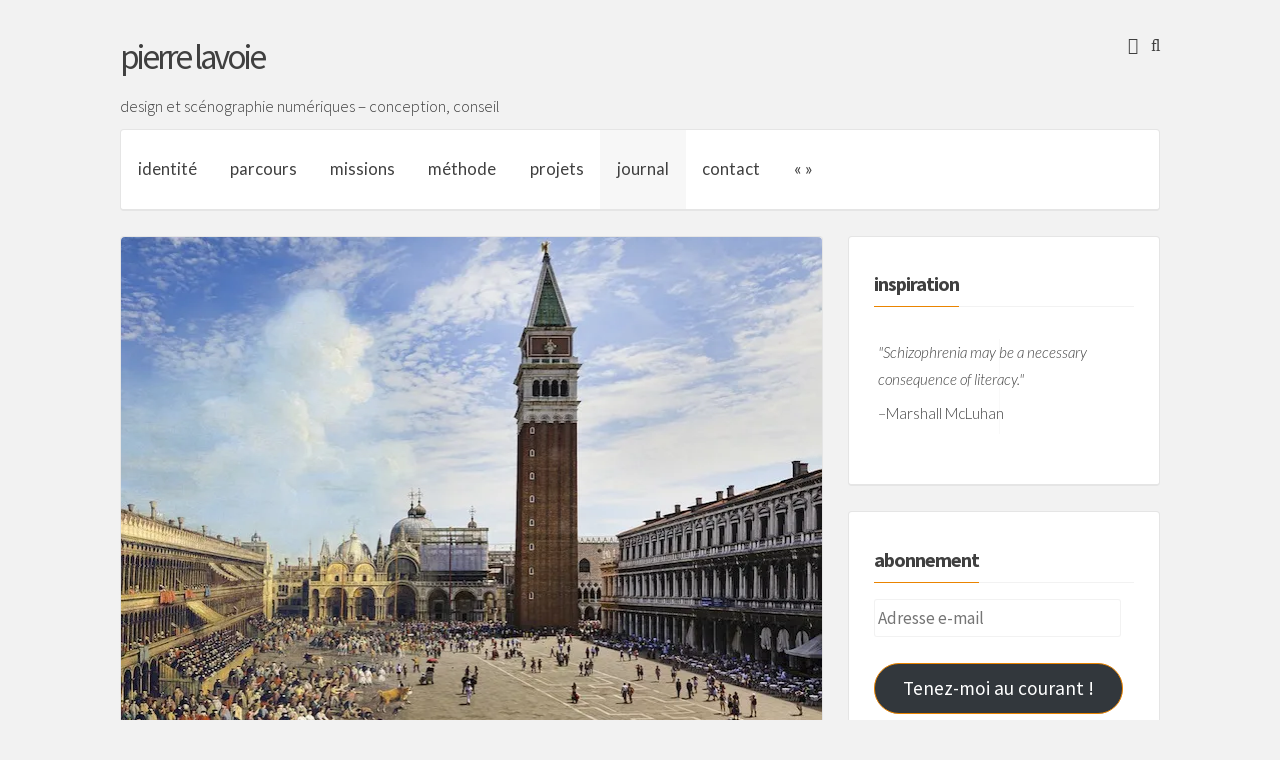

--- FILE ---
content_type: text/html; charset=UTF-8
request_url: https://www.pierrelavoie.fr/2017/06/venise-flashback-l-archeologie-automatique/
body_size: 16225
content:
<!DOCTYPE html>
<html lang="fr-FR">
<head>
<meta charset="UTF-8">
<meta name="viewport" content="width=device-width, initial-scale=1, maximum-scale=1">
<title>Venise flashback : l&rsquo;archéologie automatique | pierre lavoie</title>
<link rel="profile" href="http://gmpg.org/xfn/11">
<link rel="pingback" href="https://www.pierrelavoie.fr/xmlrpc.php">
<!--[if lt IE 9]>
<script src="https://pierrelavoie.fr/wp-contenu/themes/semplicemente/js/html5.js" type="text/javascript"></script>
<![endif]-->

<meta name='robots' content='max-image-preview:large' />
<link rel='dns-prefetch' href='//pierrelavoie.fr' />
<link rel='dns-prefetch' href='//secure.gravatar.com' />
<link rel='dns-prefetch' href='//stats.wp.com' />
<link rel='dns-prefetch' href='//fonts.googleapis.com' />
<link rel='dns-prefetch' href='//jetpack.wordpress.com' />
<link rel='dns-prefetch' href='//s0.wp.com' />
<link rel='dns-prefetch' href='//public-api.wordpress.com' />
<link rel='dns-prefetch' href='//0.gravatar.com' />
<link rel='dns-prefetch' href='//1.gravatar.com' />
<link rel='dns-prefetch' href='//2.gravatar.com' />
<link rel='preconnect' href='//i0.wp.com' />
<link rel="alternate" type="application/rss+xml" title="pierre lavoie &raquo; Flux" href="https://www.pierrelavoie.fr/feed/" />
<link rel="alternate" type="application/rss+xml" title="pierre lavoie &raquo; Flux des commentaires" href="https://www.pierrelavoie.fr/comments/feed/" />
<link rel="alternate" type="application/rss+xml" title="pierre lavoie &raquo; Venise flashback&nbsp;: l&rsquo;archéologie automatique Flux des commentaires" href="https://www.pierrelavoie.fr/2017/06/venise-flashback-l-archeologie-automatique/feed/" />
		<!-- This site uses the Google Analytics by ExactMetrics plugin v8.7.4 - Using Analytics tracking - https://www.exactmetrics.com/ -->
		<!-- Note: ExactMetrics is not currently configured on this site. The site owner needs to authenticate with Google Analytics in the ExactMetrics settings panel. -->
					<!-- No tracking code set -->
				<!-- / Google Analytics by ExactMetrics -->
		<script type="text/javascript">
/* <![CDATA[ */
window._wpemojiSettings = {"baseUrl":"https:\/\/s.w.org\/images\/core\/emoji\/15.0.3\/72x72\/","ext":".png","svgUrl":"https:\/\/s.w.org\/images\/core\/emoji\/15.0.3\/svg\/","svgExt":".svg","source":{"concatemoji":"https:\/\/www.pierrelavoie.fr\/wp-includes\/js\/wp-emoji-release.min.js?ver=6.6.4"}};
/*! This file is auto-generated */
!function(i,n){var o,s,e;function c(e){try{var t={supportTests:e,timestamp:(new Date).valueOf()};sessionStorage.setItem(o,JSON.stringify(t))}catch(e){}}function p(e,t,n){e.clearRect(0,0,e.canvas.width,e.canvas.height),e.fillText(t,0,0);var t=new Uint32Array(e.getImageData(0,0,e.canvas.width,e.canvas.height).data),r=(e.clearRect(0,0,e.canvas.width,e.canvas.height),e.fillText(n,0,0),new Uint32Array(e.getImageData(0,0,e.canvas.width,e.canvas.height).data));return t.every(function(e,t){return e===r[t]})}function u(e,t,n){switch(t){case"flag":return n(e,"\ud83c\udff3\ufe0f\u200d\u26a7\ufe0f","\ud83c\udff3\ufe0f\u200b\u26a7\ufe0f")?!1:!n(e,"\ud83c\uddfa\ud83c\uddf3","\ud83c\uddfa\u200b\ud83c\uddf3")&&!n(e,"\ud83c\udff4\udb40\udc67\udb40\udc62\udb40\udc65\udb40\udc6e\udb40\udc67\udb40\udc7f","\ud83c\udff4\u200b\udb40\udc67\u200b\udb40\udc62\u200b\udb40\udc65\u200b\udb40\udc6e\u200b\udb40\udc67\u200b\udb40\udc7f");case"emoji":return!n(e,"\ud83d\udc26\u200d\u2b1b","\ud83d\udc26\u200b\u2b1b")}return!1}function f(e,t,n){var r="undefined"!=typeof WorkerGlobalScope&&self instanceof WorkerGlobalScope?new OffscreenCanvas(300,150):i.createElement("canvas"),a=r.getContext("2d",{willReadFrequently:!0}),o=(a.textBaseline="top",a.font="600 32px Arial",{});return e.forEach(function(e){o[e]=t(a,e,n)}),o}function t(e){var t=i.createElement("script");t.src=e,t.defer=!0,i.head.appendChild(t)}"undefined"!=typeof Promise&&(o="wpEmojiSettingsSupports",s=["flag","emoji"],n.supports={everything:!0,everythingExceptFlag:!0},e=new Promise(function(e){i.addEventListener("DOMContentLoaded",e,{once:!0})}),new Promise(function(t){var n=function(){try{var e=JSON.parse(sessionStorage.getItem(o));if("object"==typeof e&&"number"==typeof e.timestamp&&(new Date).valueOf()<e.timestamp+604800&&"object"==typeof e.supportTests)return e.supportTests}catch(e){}return null}();if(!n){if("undefined"!=typeof Worker&&"undefined"!=typeof OffscreenCanvas&&"undefined"!=typeof URL&&URL.createObjectURL&&"undefined"!=typeof Blob)try{var e="postMessage("+f.toString()+"("+[JSON.stringify(s),u.toString(),p.toString()].join(",")+"));",r=new Blob([e],{type:"text/javascript"}),a=new Worker(URL.createObjectURL(r),{name:"wpTestEmojiSupports"});return void(a.onmessage=function(e){c(n=e.data),a.terminate(),t(n)})}catch(e){}c(n=f(s,u,p))}t(n)}).then(function(e){for(var t in e)n.supports[t]=e[t],n.supports.everything=n.supports.everything&&n.supports[t],"flag"!==t&&(n.supports.everythingExceptFlag=n.supports.everythingExceptFlag&&n.supports[t]);n.supports.everythingExceptFlag=n.supports.everythingExceptFlag&&!n.supports.flag,n.DOMReady=!1,n.readyCallback=function(){n.DOMReady=!0}}).then(function(){return e}).then(function(){var e;n.supports.everything||(n.readyCallback(),(e=n.source||{}).concatemoji?t(e.concatemoji):e.wpemoji&&e.twemoji&&(t(e.twemoji),t(e.wpemoji)))}))}((window,document),window._wpemojiSettings);
/* ]]> */
</script>
<link rel='stylesheet' id='imgmap_style-css' href='https://pierrelavoie.fr/wp-contenu/plugins/imagemapper/imgmap_style.css?ver=6.6.4' type='text/css' media='all' />
<style id='wp-emoji-styles-inline-css' type='text/css'>

	img.wp-smiley, img.emoji {
		display: inline !important;
		border: none !important;
		box-shadow: none !important;
		height: 1em !important;
		width: 1em !important;
		margin: 0 0.07em !important;
		vertical-align: -0.1em !important;
		background: none !important;
		padding: 0 !important;
	}
</style>
<link rel='stylesheet' id='wp-block-library-css' href='https://www.pierrelavoie.fr/wp-includes/css/dist/block-library/style.min.css?ver=6.6.4' type='text/css' media='all' />
<link rel='stylesheet' id='mediaelement-css' href='https://www.pierrelavoie.fr/wp-includes/js/mediaelement/mediaelementplayer-legacy.min.css?ver=4.2.17' type='text/css' media='all' />
<link rel='stylesheet' id='wp-mediaelement-css' href='https://www.pierrelavoie.fr/wp-includes/js/mediaelement/wp-mediaelement.min.css?ver=6.6.4' type='text/css' media='all' />
<style id='jetpack-sharing-buttons-style-inline-css' type='text/css'>
.jetpack-sharing-buttons__services-list{display:flex;flex-direction:row;flex-wrap:wrap;gap:0;list-style-type:none;margin:5px;padding:0}.jetpack-sharing-buttons__services-list.has-small-icon-size{font-size:12px}.jetpack-sharing-buttons__services-list.has-normal-icon-size{font-size:16px}.jetpack-sharing-buttons__services-list.has-large-icon-size{font-size:24px}.jetpack-sharing-buttons__services-list.has-huge-icon-size{font-size:36px}@media print{.jetpack-sharing-buttons__services-list{display:none!important}}.editor-styles-wrapper .wp-block-jetpack-sharing-buttons{gap:0;padding-inline-start:0}ul.jetpack-sharing-buttons__services-list.has-background{padding:1.25em 2.375em}
</style>
<style id='classic-theme-styles-inline-css' type='text/css'>
/*! This file is auto-generated */
.wp-block-button__link{color:#fff;background-color:#32373c;border-radius:9999px;box-shadow:none;text-decoration:none;padding:calc(.667em + 2px) calc(1.333em + 2px);font-size:1.125em}.wp-block-file__button{background:#32373c;color:#fff;text-decoration:none}
</style>
<style id='global-styles-inline-css' type='text/css'>
:root{--wp--preset--aspect-ratio--square: 1;--wp--preset--aspect-ratio--4-3: 4/3;--wp--preset--aspect-ratio--3-4: 3/4;--wp--preset--aspect-ratio--3-2: 3/2;--wp--preset--aspect-ratio--2-3: 2/3;--wp--preset--aspect-ratio--16-9: 16/9;--wp--preset--aspect-ratio--9-16: 9/16;--wp--preset--color--black: #000000;--wp--preset--color--cyan-bluish-gray: #abb8c3;--wp--preset--color--white: #ffffff;--wp--preset--color--pale-pink: #f78da7;--wp--preset--color--vivid-red: #cf2e2e;--wp--preset--color--luminous-vivid-orange: #ff6900;--wp--preset--color--luminous-vivid-amber: #fcb900;--wp--preset--color--light-green-cyan: #7bdcb5;--wp--preset--color--vivid-green-cyan: #00d084;--wp--preset--color--pale-cyan-blue: #8ed1fc;--wp--preset--color--vivid-cyan-blue: #0693e3;--wp--preset--color--vivid-purple: #9b51e0;--wp--preset--gradient--vivid-cyan-blue-to-vivid-purple: linear-gradient(135deg,rgba(6,147,227,1) 0%,rgb(155,81,224) 100%);--wp--preset--gradient--light-green-cyan-to-vivid-green-cyan: linear-gradient(135deg,rgb(122,220,180) 0%,rgb(0,208,130) 100%);--wp--preset--gradient--luminous-vivid-amber-to-luminous-vivid-orange: linear-gradient(135deg,rgba(252,185,0,1) 0%,rgba(255,105,0,1) 100%);--wp--preset--gradient--luminous-vivid-orange-to-vivid-red: linear-gradient(135deg,rgba(255,105,0,1) 0%,rgb(207,46,46) 100%);--wp--preset--gradient--very-light-gray-to-cyan-bluish-gray: linear-gradient(135deg,rgb(238,238,238) 0%,rgb(169,184,195) 100%);--wp--preset--gradient--cool-to-warm-spectrum: linear-gradient(135deg,rgb(74,234,220) 0%,rgb(151,120,209) 20%,rgb(207,42,186) 40%,rgb(238,44,130) 60%,rgb(251,105,98) 80%,rgb(254,248,76) 100%);--wp--preset--gradient--blush-light-purple: linear-gradient(135deg,rgb(255,206,236) 0%,rgb(152,150,240) 100%);--wp--preset--gradient--blush-bordeaux: linear-gradient(135deg,rgb(254,205,165) 0%,rgb(254,45,45) 50%,rgb(107,0,62) 100%);--wp--preset--gradient--luminous-dusk: linear-gradient(135deg,rgb(255,203,112) 0%,rgb(199,81,192) 50%,rgb(65,88,208) 100%);--wp--preset--gradient--pale-ocean: linear-gradient(135deg,rgb(255,245,203) 0%,rgb(182,227,212) 50%,rgb(51,167,181) 100%);--wp--preset--gradient--electric-grass: linear-gradient(135deg,rgb(202,248,128) 0%,rgb(113,206,126) 100%);--wp--preset--gradient--midnight: linear-gradient(135deg,rgb(2,3,129) 0%,rgb(40,116,252) 100%);--wp--preset--font-size--small: 13px;--wp--preset--font-size--medium: 20px;--wp--preset--font-size--large: 36px;--wp--preset--font-size--x-large: 42px;--wp--preset--spacing--20: 0.44rem;--wp--preset--spacing--30: 0.67rem;--wp--preset--spacing--40: 1rem;--wp--preset--spacing--50: 1.5rem;--wp--preset--spacing--60: 2.25rem;--wp--preset--spacing--70: 3.38rem;--wp--preset--spacing--80: 5.06rem;--wp--preset--shadow--natural: 6px 6px 9px rgba(0, 0, 0, 0.2);--wp--preset--shadow--deep: 12px 12px 50px rgba(0, 0, 0, 0.4);--wp--preset--shadow--sharp: 6px 6px 0px rgba(0, 0, 0, 0.2);--wp--preset--shadow--outlined: 6px 6px 0px -3px rgba(255, 255, 255, 1), 6px 6px rgba(0, 0, 0, 1);--wp--preset--shadow--crisp: 6px 6px 0px rgba(0, 0, 0, 1);}:where(.is-layout-flex){gap: 0.5em;}:where(.is-layout-grid){gap: 0.5em;}body .is-layout-flex{display: flex;}.is-layout-flex{flex-wrap: wrap;align-items: center;}.is-layout-flex > :is(*, div){margin: 0;}body .is-layout-grid{display: grid;}.is-layout-grid > :is(*, div){margin: 0;}:where(.wp-block-columns.is-layout-flex){gap: 2em;}:where(.wp-block-columns.is-layout-grid){gap: 2em;}:where(.wp-block-post-template.is-layout-flex){gap: 1.25em;}:where(.wp-block-post-template.is-layout-grid){gap: 1.25em;}.has-black-color{color: var(--wp--preset--color--black) !important;}.has-cyan-bluish-gray-color{color: var(--wp--preset--color--cyan-bluish-gray) !important;}.has-white-color{color: var(--wp--preset--color--white) !important;}.has-pale-pink-color{color: var(--wp--preset--color--pale-pink) !important;}.has-vivid-red-color{color: var(--wp--preset--color--vivid-red) !important;}.has-luminous-vivid-orange-color{color: var(--wp--preset--color--luminous-vivid-orange) !important;}.has-luminous-vivid-amber-color{color: var(--wp--preset--color--luminous-vivid-amber) !important;}.has-light-green-cyan-color{color: var(--wp--preset--color--light-green-cyan) !important;}.has-vivid-green-cyan-color{color: var(--wp--preset--color--vivid-green-cyan) !important;}.has-pale-cyan-blue-color{color: var(--wp--preset--color--pale-cyan-blue) !important;}.has-vivid-cyan-blue-color{color: var(--wp--preset--color--vivid-cyan-blue) !important;}.has-vivid-purple-color{color: var(--wp--preset--color--vivid-purple) !important;}.has-black-background-color{background-color: var(--wp--preset--color--black) !important;}.has-cyan-bluish-gray-background-color{background-color: var(--wp--preset--color--cyan-bluish-gray) !important;}.has-white-background-color{background-color: var(--wp--preset--color--white) !important;}.has-pale-pink-background-color{background-color: var(--wp--preset--color--pale-pink) !important;}.has-vivid-red-background-color{background-color: var(--wp--preset--color--vivid-red) !important;}.has-luminous-vivid-orange-background-color{background-color: var(--wp--preset--color--luminous-vivid-orange) !important;}.has-luminous-vivid-amber-background-color{background-color: var(--wp--preset--color--luminous-vivid-amber) !important;}.has-light-green-cyan-background-color{background-color: var(--wp--preset--color--light-green-cyan) !important;}.has-vivid-green-cyan-background-color{background-color: var(--wp--preset--color--vivid-green-cyan) !important;}.has-pale-cyan-blue-background-color{background-color: var(--wp--preset--color--pale-cyan-blue) !important;}.has-vivid-cyan-blue-background-color{background-color: var(--wp--preset--color--vivid-cyan-blue) !important;}.has-vivid-purple-background-color{background-color: var(--wp--preset--color--vivid-purple) !important;}.has-black-border-color{border-color: var(--wp--preset--color--black) !important;}.has-cyan-bluish-gray-border-color{border-color: var(--wp--preset--color--cyan-bluish-gray) !important;}.has-white-border-color{border-color: var(--wp--preset--color--white) !important;}.has-pale-pink-border-color{border-color: var(--wp--preset--color--pale-pink) !important;}.has-vivid-red-border-color{border-color: var(--wp--preset--color--vivid-red) !important;}.has-luminous-vivid-orange-border-color{border-color: var(--wp--preset--color--luminous-vivid-orange) !important;}.has-luminous-vivid-amber-border-color{border-color: var(--wp--preset--color--luminous-vivid-amber) !important;}.has-light-green-cyan-border-color{border-color: var(--wp--preset--color--light-green-cyan) !important;}.has-vivid-green-cyan-border-color{border-color: var(--wp--preset--color--vivid-green-cyan) !important;}.has-pale-cyan-blue-border-color{border-color: var(--wp--preset--color--pale-cyan-blue) !important;}.has-vivid-cyan-blue-border-color{border-color: var(--wp--preset--color--vivid-cyan-blue) !important;}.has-vivid-purple-border-color{border-color: var(--wp--preset--color--vivid-purple) !important;}.has-vivid-cyan-blue-to-vivid-purple-gradient-background{background: var(--wp--preset--gradient--vivid-cyan-blue-to-vivid-purple) !important;}.has-light-green-cyan-to-vivid-green-cyan-gradient-background{background: var(--wp--preset--gradient--light-green-cyan-to-vivid-green-cyan) !important;}.has-luminous-vivid-amber-to-luminous-vivid-orange-gradient-background{background: var(--wp--preset--gradient--luminous-vivid-amber-to-luminous-vivid-orange) !important;}.has-luminous-vivid-orange-to-vivid-red-gradient-background{background: var(--wp--preset--gradient--luminous-vivid-orange-to-vivid-red) !important;}.has-very-light-gray-to-cyan-bluish-gray-gradient-background{background: var(--wp--preset--gradient--very-light-gray-to-cyan-bluish-gray) !important;}.has-cool-to-warm-spectrum-gradient-background{background: var(--wp--preset--gradient--cool-to-warm-spectrum) !important;}.has-blush-light-purple-gradient-background{background: var(--wp--preset--gradient--blush-light-purple) !important;}.has-blush-bordeaux-gradient-background{background: var(--wp--preset--gradient--blush-bordeaux) !important;}.has-luminous-dusk-gradient-background{background: var(--wp--preset--gradient--luminous-dusk) !important;}.has-pale-ocean-gradient-background{background: var(--wp--preset--gradient--pale-ocean) !important;}.has-electric-grass-gradient-background{background: var(--wp--preset--gradient--electric-grass) !important;}.has-midnight-gradient-background{background: var(--wp--preset--gradient--midnight) !important;}.has-small-font-size{font-size: var(--wp--preset--font-size--small) !important;}.has-medium-font-size{font-size: var(--wp--preset--font-size--medium) !important;}.has-large-font-size{font-size: var(--wp--preset--font-size--large) !important;}.has-x-large-font-size{font-size: var(--wp--preset--font-size--x-large) !important;}
:where(.wp-block-post-template.is-layout-flex){gap: 1.25em;}:where(.wp-block-post-template.is-layout-grid){gap: 1.25em;}
:where(.wp-block-columns.is-layout-flex){gap: 2em;}:where(.wp-block-columns.is-layout-grid){gap: 2em;}
:root :where(.wp-block-pullquote){font-size: 1.5em;line-height: 1.6;}
</style>
<link rel='stylesheet' id='qtsndtps_stylesheet-css' href='https://pierrelavoie.fr/wp-contenu/plugins/quotes-and-tips/css/style.css?ver=6.6.4' type='text/css' media='all' />
<link rel='stylesheet' id='semplicemente-style-css' href='https://pierrelavoie.fr/wp-contenu/themes/semplicemente-child/style.css?ver=6.6.4' type='text/css' media='all' />
<link rel='stylesheet' id='semplicemente-googlefonts-css' href='//fonts.googleapis.com/css?family=Source+Sans+Pro%3A300%2C400%2C700&#038;ver=6.6.4' type='text/css' media='all' />
<link rel='stylesheet' id='semplicemente-fontAwesome-css' href='https://pierrelavoie.fr/wp-contenu/themes/semplicemente/css/font-awesome.min.css?ver=6.6.4' type='text/css' media='all' />
<link rel='stylesheet' id='semplicemente-lato-css' href='//fonts.googleapis.com/css?family=Lato%3A100%2C300%2C400%2C700%2C100italic%2C300italic%2C400italic%2C700italic%26subset%3Dlatin%2Clatin-ext&#038;subset=latin%2Clatin-ext' type='text/css' media='all' />
<link rel='stylesheet' id='jetpack-subscriptions-css' href='https://pierrelavoie.fr/wp-contenu/plugins/jetpack/modules/subscriptions/subscriptions.css?ver=14.5' type='text/css' media='all' />
<link rel='stylesheet' id='sharedaddy-css' href='https://pierrelavoie.fr/wp-contenu/plugins/jetpack/modules/sharedaddy/sharing.css?ver=14.5' type='text/css' media='all' />
<link rel='stylesheet' id='social-logos-css' href='https://pierrelavoie.fr/wp-contenu/plugins/jetpack/_inc/social-logos/social-logos.min.css?ver=14.5' type='text/css' media='all' />
<script type="text/javascript" src="https://www.pierrelavoie.fr/wp-includes/js/jquery/jquery.min.js?ver=3.7.1" id="jquery-core-js"></script>
<script type="text/javascript" src="https://www.pierrelavoie.fr/wp-includes/js/jquery/jquery-migrate.min.js?ver=3.4.1" id="jquery-migrate-js"></script>
<script type="text/javascript" id="utils-js-extra">
/* <![CDATA[ */
var userSettings = {"url":"\/","uid":"0","time":"1769277185","secure":"1"};
/* ]]> */
</script>
<script type="text/javascript" src="https://www.pierrelavoie.fr/wp-includes/js/utils.min.js?ver=6.6.4" id="utils-js"></script>
<script type="text/javascript" src="https://pierrelavoie.fr/wp-contenu/plugins/imagemapper/script/jquery.imagemapster.min.js?ver=6.6.4" id="imgmap_imagemapster-js"></script>
<script type="text/javascript" id="imgmap_script-js-extra">
/* <![CDATA[ */
var imgmap = {"ajaxurl":"https:\/\/www.pierrelavoie.fr\/wp-admin\/admin-ajax.php","pulseOption":"","admin_logged":"","alt_dialog":""};
/* ]]> */
</script>
<script type="text/javascript" src="https://pierrelavoie.fr/wp-contenu/plugins/imagemapper/imagemapper_script.js?ver=6.6.4" id="imgmap_script-js"></script>
<link rel="https://api.w.org/" href="https://www.pierrelavoie.fr/wp-json/" /><link rel="alternate" title="JSON" type="application/json" href="https://www.pierrelavoie.fr/wp-json/wp/v2/posts/2453" /><link rel="EditURI" type="application/rsd+xml" title="RSD" href="https://www.pierrelavoie.fr/xmlrpc.php?rsd" />
<meta name="generator" content="WordPress 6.6.4" />
<link rel="canonical" href="https://www.pierrelavoie.fr/2017/06/venise-flashback-l-archeologie-automatique/" />
<link rel='shortlink' href='https://www.pierrelavoie.fr/?p=2453' />
<link rel="alternate" title="oEmbed (JSON)" type="application/json+oembed" href="https://www.pierrelavoie.fr/wp-json/oembed/1.0/embed?url=https%3A%2F%2Fwww.pierrelavoie.fr%2F2017%2F06%2Fvenise-flashback-l-archeologie-automatique%2F" />
<link rel="alternate" title="oEmbed (XML)" type="text/xml+oembed" href="https://www.pierrelavoie.fr/wp-json/oembed/1.0/embed?url=https%3A%2F%2Fwww.pierrelavoie.fr%2F2017%2F06%2Fvenise-flashback-l-archeologie-automatique%2F&#038;format=xml" />
		<script type="text/javascript">
			var _statcounter = _statcounter || [];
			_statcounter.push({"tags": {"author": "pl"}});
		</script>
				<style type="text/css">
			/* Style for tips|quote block */
			#quotes_box_and_tips {
				background-color: #ffffff !important;
				color: #7a7a7a !important;
								background-position: left top;
								background-repeat: repeat-x;
							}
			#quotes_box_and_tips h3 {
				color: #7a7a7a !important;
			}
			#quotes_box_and_tips .signature {
				color: #7a7a7a !important;
			}
			#quotes_box_and_tips .signature span {
				color: #7a7a7a !important;
			}
		</style>
			<style>img#wpstats{display:none}</style>
		<!-- Analytics by WP Statistics - https://wp-statistics.com -->

<style type="text/css">
		body,
	button,
	input,
	select,
	textarea {
		color: #494949;
	}
		
		h1, h2, h3, h4, h5, h6, a {
		color: #404040;
	}
		
		a:hover, a:focus, a:active, .entry-meta i, .top-search.active {
		color: #ea8400;
	}
	.widget-title h3 {
		border-bottom: 1px solid #ea8400;
	}
	.sticky {
		border: 3px solid #ea8400;
	}
	
	blockquote {
		border-left: 5px solid #ea8400;
		border-right: 2px solid #ea8400;
	}
	
	button,
	input[type="button"],
	input[type="reset"],
	input[type="submit"],
	.dataBottom a, 
	.readMoreLink {
		border: 1px solid #ea8400;
	}
	
	button:hover,
	input[type="button"]:hover,
	input[type="reset"]:hover,
	input[type="submit"]:hover,
	.readMoreLink:hover, 
	.dataBottom a:hover, 
	.sticky:before,
	button:focus,
	input[type="button"]:focus,
	input[type="reset"]:focus,
	input[type="submit"]:focus,
	button:active,
	input[type="button"]:active,
	input[type="reset"]:active,
	input[type="submit"]:active,
	.menu-toggle,
	.main-navigation.toggled .nav-menu,
	.main-navigation.toggled .nav-menu ul	{
		background: #ea8400;
	}
		
</style>
    
<!-- Jetpack Open Graph Tags -->
<meta property="og:type" content="article" />
<meta property="og:title" content="Venise flashback&nbsp;: l&rsquo;archéologie automatique" />
<meta property="og:url" content="https://www.pierrelavoie.fr/2017/06/venise-flashback-l-archeologie-automatique/" />
<meta property="og:description" content="Nous avons mis des hommes dans l&rsquo;espace. Nous envoyons maintenant des ordinateurs apprenants, des robots sémantiques, dans le passé. Le magazine Nature publie un article sur la Venice Time Ma…" />
<meta property="article:published_time" content="2017-06-28T07:37:16+00:00" />
<meta property="article:modified_time" content="2019-07-19T16:23:41+00:00" />
<meta property="og:site_name" content="pierre lavoie" />
<meta property="og:image" content="https://i0.wp.com/pierrelavoie.fr/wp-contenu/uploads/2017/06/venice-past-and-present.jpeg?fit=700%2C526&#038;ssl=1" />
<meta property="og:image:width" content="700" />
<meta property="og:image:height" content="526" />
<meta property="og:image:alt" content="" />
<meta property="og:locale" content="fr_FR" />
<meta name="twitter:text:title" content="Venise flashback&nbsp;: l&rsquo;archéologie automatique" />
<meta name="twitter:image" content="https://i0.wp.com/pierrelavoie.fr/wp-contenu/uploads/2017/06/venice-past-and-present.jpeg?fit=700%2C526&#038;ssl=1&#038;w=640" />
<meta name="twitter:card" content="summary_large_image" />

<!-- End Jetpack Open Graph Tags -->
<link rel="icon" href="https://i0.wp.com/pierrelavoie.fr/wp-contenu/uploads/2015/03/cropped-favicon-etc-pour-pierrelavoie.fr_-550e93bcv1_site_icon.png?fit=32%2C32&#038;ssl=1" sizes="32x32" />
<link rel="icon" href="https://i0.wp.com/pierrelavoie.fr/wp-contenu/uploads/2015/03/cropped-favicon-etc-pour-pierrelavoie.fr_-550e93bcv1_site_icon.png?fit=192%2C192&#038;ssl=1" sizes="192x192" />
<link rel="apple-touch-icon" href="https://i0.wp.com/pierrelavoie.fr/wp-contenu/uploads/2015/03/cropped-favicon-etc-pour-pierrelavoie.fr_-550e93bcv1_site_icon.png?fit=180%2C180&#038;ssl=1" />
<meta name="msapplication-TileImage" content="https://i0.wp.com/pierrelavoie.fr/wp-contenu/uploads/2015/03/cropped-favicon-etc-pour-pierrelavoie.fr_-550e93bcv1_site_icon.png?fit=270%2C270&#038;ssl=1" />
</head>

<body class="post-template-default single single-post postid-2453 single-format-standard">
<div id="page" class="hfeed site">

	<header id="masthead" class="site-header" role="banner">
		<div class="site-branding">
			<h1 class="site-title"><a href="https://www.pierrelavoie.fr/" rel="home">pierre lavoie</a></h1>
			<h2 class="site-description">design et scénographie numériques – conception, conseil</h2>
		</div>
		
		<div class="site-social">
			<div class="socialLine">
			
								
								
								
									<a href="http://fr.linkedin.com/in/pierrelavoie" title="Linkedin" target="_blank" rel="nofollow"><i class="fa spaceLeftDouble fa-linkedin"></i></a>
								
								
								
								
								
								
									<a href="#" class="top-search"><i class="fa spaceLeftDouble fa-search"></i></a>
								
			</div>
								<div class="topSearchForm">
						<form role="search" method="get" class="search-form" action="https://www.pierrelavoie.fr/">
				<label>
					<span class="screen-reader-text">Rechercher :</span>
					<input type="search" class="search-field" placeholder="Rechercher…" value="" name="s" />
				</label>
				<input type="submit" class="search-submit" value="Rechercher" />
			</form>				</div>
						</div>
		
		<nav id="site-navigation" class="main-navigation" role="navigation">
			<button class="menu-toggle">Menu<i class="fa fa-align-justify"></i></button>
			<div class="menu-superieur-container"><ul id="menu-superieur" class="menu"><li id="menu-item-1485" class="menu-item menu-item-type-post_type menu-item-object-page menu-item-home menu-item-1485"><a href="https://www.pierrelavoie.fr/">identité</a></li>
<li id="menu-item-173" class="menu-item menu-item-type-post_type menu-item-object-page menu-item-173"><a href="https://www.pierrelavoie.fr/parcours/">parcours</a></li>
<li id="menu-item-172" class="menu-item menu-item-type-post_type menu-item-object-page menu-item-172"><a href="https://www.pierrelavoie.fr/missions/">missions</a></li>
<li id="menu-item-371" class="menu-item menu-item-type-post_type menu-item-object-page menu-item-371"><a href="https://www.pierrelavoie.fr/methode/">méthode</a></li>
<li id="menu-item-171" class="menu-item menu-item-type-post_type menu-item-object-page menu-item-171"><a href="https://www.pierrelavoie.fr/projets/">projets</a></li>
<li id="menu-item-169" class="menu-item menu-item-type-post_type menu-item-object-page current_page_parent menu-item-169"><a href="https://www.pierrelavoie.fr/journal/">journal</a></li>
<li id="menu-item-170" class="menu-item menu-item-type-post_type menu-item-object-page menu-item-170"><a href="https://www.pierrelavoie.fr/contact-form/">contact</a></li>
<li id="menu-item-1490" class="menu-item menu-item-type-post_type menu-item-object-page menu-item-1490"><a href="https://www.pierrelavoie.fr/citations/">«&nbsp;»</a></li>
</ul></div>		</nav><!-- #site-navigation -->
	</header><!-- #masthead -->

	<div id="content" class="site-content">

	<div id="primary" class="content-area">
		<main id="main" class="site-main" role="main">

		
			
<article id="post-2453" class="post-2453 post type-post status-publish format-standard has-post-thumbnail hentry category-news tag-innovation tag-intelligence-artificielle tag-venise">
	<div class="entry-featuredImg"><img width="700" height="526" src="https://i0.wp.com/pierrelavoie.fr/wp-contenu/uploads/2017/06/venice-past-and-present.jpeg?fit=700%2C526&amp;ssl=1" class="attachment-normal-post size-normal-post wp-post-image" alt="" decoding="async" srcset="https://i0.wp.com/pierrelavoie.fr/wp-contenu/uploads/2017/06/venice-past-and-present.jpeg?w=700&amp;ssl=1 700w, https://i0.wp.com/pierrelavoie.fr/wp-contenu/uploads/2017/06/venice-past-and-present.jpeg?resize=300%2C225&amp;ssl=1 300w" sizes="(max-width: 700px) 100vw, 700px" /></div>	<header class="entry-header">
		<h1 class="entry-title">Venise flashback&nbsp;: l&rsquo;archéologie automatique</h1>
		<div class="entry-meta">
			<span class="posted-on"><i class="fa fa-clock-o spaceRight"></i> <a href="https://www.pierrelavoie.fr/2017/06/venise-flashback-l-archeologie-automatique/" rel="bookmark"><time class="entry-date published" datetime="2017-06-28T09:37:16+02:00">28 juin 2017</time><time class="updated" datetime="2019-07-19T18:23:41+02:00">19 juillet 2019</time></a></span><span class="byline"> <i class="fa fa-user spaceRight"></i> <span class="author vcard"><a class="url fn n" href="https://www.pierrelavoie.fr/author/pl/">pl</a></span></span>							<span class="comments-link"><i class="fa fa-comments-o spaceRight"></i><a href="https://www.pierrelavoie.fr/2017/06/venise-flashback-l-archeologie-automatique/#respond">Laissez un commentaire</a></span>
					</div><!-- .entry-meta -->
	</header><!-- .entry-header -->

	<div class="entry-content">
		<p>Nous avons mis des hommes dans l&rsquo;espace. Nous envoyons maintenant des ordinateurs apprenants, des robots sémantiques, dans le passé.</p>
<p>Le magazine <em>Nature</em> publie un article sur la <a href="https://www.nature.com/news/the-time-machine-reconstructing-ancient-venice-s-social-networks-1.22147" target="_blank" rel="noopener noreferrer">Venice Time Machine</a>, déploiement complexe de logiciels et de processus de dépouillement et de recherche, à l&rsquo;initiative de l&rsquo;Ecole Polytechnique Fédérale de Lausanne (EPFL). Les historiens ne se tiennent plus (ils sont de leur propre aveu <em>practically salivating</em>), les Vénitiens ont le sentiment de voir leurs cimetières s&rsquo;ouvrir, et les informaticiens jubilent.</p>
<p>Que se passe-t-il exactement&nbsp;? On est dans une sorte de logique extractive culturelle. Ce n&rsquo;est ni le pétrole, ni le bois, ni le minerai qui en fait l&rsquo;objet, mais plus de mille ans d&rsquo;archives vénitiennes : 300 pièces, 80 kilomètres d&rsquo;étagères bourrées de registres, de cartes et de chroniques – une éponge aux proportions galactiques ayant absorbé le quotidien vénitien jour après jour pendant 200 lustres. On ne vient pas de les découvrir, évidemment, car elles sont là, ces archives, depuis toujours, à la basilique Santa Maria Gloriosa dei Frari, en pleine ville. Non, on les connaît et on ne les a jamais perdues de vue. Seulement, ce système d&rsquo;information séculaire déborde sans conteste le petit périmètre de notre fenêtre cognitive : l&rsquo;envergure et la complexité de cette masse d&rsquo;information échappe à notre discernement et, jusqu&rsquo;ici, nous n&rsquo;en avons pas tiré grand chose.</p>
<p>Pour arriver à exhumer le passé et le faire revivre avec une clarté que nous n&rsquo;avions jamais pu espérer, il a fallu faire converger des stratégies différentes. Cela va de la création de machines pour scanner facilement les documents à l&rsquo;interprétation des textes numérisés, en passant par la reconnaissance de l&rsquo;écriture et aussi de l&rsquo;image, par l&rsquo;assistance à la désambiguisation des données et, surtout, par un algorithme permettant d&rsquo;établir un nombre astronomique de liens entre les faits recensés. C&rsquo;est de l&rsquo;indexation massive à plusieurs dimensions, soumise à une logique d&rsquo;inférence distribuée qui rappelle les réseaux neuronaux.</p>
<p>Du point de vue des sciences humaines, la démarche s&rsquo;inscrit de manière cohérente dans la dynamique générale en cours. Dans la deuxième moitié du XXème siècle, on a commencé à aborder la modélisation des comportements humains à l&rsquo;aide des ordinateurs. Le projet peut-être le plus évident et le plus lisible était celui d&rsquo;apprendre aux ordinateurs à comprendre la parole humaine et à lui répondre – ce qui supposait du même coup qu&rsquo;ils aient une idée de ce dont on parle, autrement dit qu&rsquo;ils aient une certaine connaissance générale du monde, ce qui n&rsquo;était pas le moindre des enjeux dans cette recherche.</p>
<p>C&rsquo;est un sujet passionnant aux multiples ramifications et aux incidences épistémologiques importantes, mais ce qui nous intéresse ici se résume à l&rsquo;impasse dans laquelle cela nous a conduits<a href="#impasse"><span style="color: #ff0000;"><strong>*</strong></span></a>.<a id="postimpasse"></a> Comme d&rsquo;habitude, il y avait d&rsquo;un côté les scientifiques et de l&rsquo;autre les ingénieurs. L&rsquo;objectif des premiers est de dégager des généralisations qui permettront de formuler des prédictions justes, celui des derniers est de faire marcher les choses comme on le souhaite, quelle que soit leur articulation sous-jacente. Pendant longtemps on a abordé le traitement automatique du langage en prenant comme point de départ différentes théories de la grammaire, pour mimer le fonctionnement humain – c&rsquo;était la méthode scientifique. Depuis quelque temps, on s&rsquo;est plutôt tourné vers des méthodes statistiques d&rsquo;apprentissage machine, qui construisent des représentations abstraites qu&rsquo;on n&rsquo;arrive pas vraiment à extraire des mémoires cybernétiques, mais qui obtiennent des résultats très performants.</p>
<p>C&rsquo;est le même principe qui est à l&rsquo;œuvre aujourd&rsquo;hui&nbsp;: Frédéric Kaplan de l&rsquo;EPFL a développé sa pratique de l&rsquo;intelligence artificielle dans le domaine de la reconnaissance automatique du langage. Sous sa direction, on a ici mis en œuvre des machines qu&rsquo;on n&rsquo;a pas du tout nourries des réalités du moyen-âge ni de la renaissance, sans parler du <em>quattrocento</em>, mais qu&rsquo;on a équipées d&rsquo;un gros moteur d&rsquo;apprentissage statistique&nbsp;: une espèce de foreuse qu&rsquo;on lâche en direction du passé et qui construit du sens au kilomètre, au fur et à mesure de sa progression dans les galeries du temps.</p>
<p>C&rsquo;est un assez bel exemple de technologie productive, à mon avis. Et le fait que l&rsquo;article cité paraisse dans les pages Web de <em>Nature</em>, pour ainsi dire la plus haute autorité dans le monde de la recherche scientifique, fait réfléchir – et évoque notamment le <em>Mind and Nature</em> de Bateson.</p>
<p>Bonne lecture – rappel&nbsp;: c&rsquo;est <a href="https://www.nature.com/news/the-time-machine-reconstructing-ancient-venice-s-social-networks-1.22147" target="_blank" rel="noopener noreferrer">là</a><span style="line-height: inherit;">, et pour la synthèse vidéo&nbsp;:</span></p>
<p><iframe src="//www.youtube.com/embed/uQQGgYPRWfs" width="560" height="314" allowfullscreen="allowfullscreen"></iframe></p>
<p>P.S. A propos de Venise, je recommande la lecture de<em> </em><em>L&rsquo;amante senza fissa dimora (L&rsquo;amant sans domicile fixe</em>)<em>,</em> de Fruttero &amp; Lucentini, deux écrivains éclectiques et polyvalents aujourd&rsquo;hui disparus. La langue magnifique (très bien traduite en général) et l&rsquo;incomparable sens de la fiction de leurs romans à quatre mains leur survivront longtemps.</p>
<p><span style="color: #ff0000;"><strong><a id="impasse"></a>* </strong></span>C&rsquo;était l&rsquo;impasse en matière d&rsquo;automatisation, mais la linguistique scientifique a encore de beaux jours devant elle&nbsp;: c&rsquo;est la voie royale pour comprendre nos mécanismes cognitifs en général, et en particulier nos stratégies de communication. (<a href="#postimpasse">retour</a>)</p>
<h6>[visuel d&rsquo;en-tête © nature.com]</h6>
<div class="sharedaddy sd-sharing-enabled"><div class="robots-nocontent sd-block sd-social sd-social-icon-text sd-sharing"><h3 class="sd-title">partage :</h3><div class="sd-content"><ul><li><a href="#" class="sharing-anchor sd-button share-more"><span>Partager</span></a></li><li class="share-end"></li></ul><div class="sharing-hidden"><div class="inner" style="display: none;"><ul><li class="share-email"><a rel="nofollow noopener noreferrer" data-shared="" class="share-email sd-button share-icon" href="mailto:?subject=%5BArticle%20partag%C3%A9%5D%20Venise%20flashback%20%3A%20l%27arch%C3%A9ologie%20automatique&body=https%3A%2F%2Fwww.pierrelavoie.fr%2F2017%2F06%2Fvenise-flashback-l-archeologie-automatique%2F&share=email" target="_blank" title="Cliquer pour envoyer un lien par e-mail à un ami" data-email-share-error-title="Votre messagerie est-elle configurée ?" data-email-share-error-text="Si vous rencontrez des problèmes de partage par e-mail, votre messagerie n’est peut-être pas configurée pour votre navigateur. Vous devrez peut-être créer vous-même une nouvelle messagerie." data-email-share-nonce="b7e785d040" data-email-share-track-url="https://www.pierrelavoie.fr/2017/06/venise-flashback-l-archeologie-automatique/?share=email"><span>E-mail</span></a></li><li class="share-linkedin"><a rel="nofollow noopener noreferrer" data-shared="sharing-linkedin-2453" class="share-linkedin sd-button share-icon" href="https://www.pierrelavoie.fr/2017/06/venise-flashback-l-archeologie-automatique/?share=linkedin" target="_blank" title="Cliquez pour partager sur LinkedIn" ><span>LinkedIn</span></a></li><li class="share-twitter"><a rel="nofollow noopener noreferrer" data-shared="sharing-twitter-2453" class="share-twitter sd-button share-icon" href="https://www.pierrelavoie.fr/2017/06/venise-flashback-l-archeologie-automatique/?share=twitter" target="_blank" title="Click to share on Twitter" ><span>Twitter</span></a></li><li class="share-facebook"><a rel="nofollow noopener noreferrer" data-shared="sharing-facebook-2453" class="share-facebook sd-button share-icon" href="https://www.pierrelavoie.fr/2017/06/venise-flashback-l-archeologie-automatique/?share=facebook" target="_blank" title="Cliquez pour partager sur Facebook" ><span>Facebook</span></a></li><li class="share-print"><a rel="nofollow noopener noreferrer" data-shared="" class="share-print sd-button share-icon" href="https://www.pierrelavoie.fr/2017/06/venise-flashback-l-archeologie-automatique/#print" target="_blank" title="Cliquer pour imprimer" ><span>Imprimer</span></a></li><li class="share-end"></li></ul></div></div></div></div></div>			</div><!-- .entry-content -->

	<footer class="entry-footer">
		<div class="dataBottom"><i class="fa spaceRight fa-tags"></i><a href="https://www.pierrelavoie.fr/tag/innovation/" rel="tag">innovation</a> <a href="https://www.pierrelavoie.fr/tag/intelligence-artificielle/" rel="tag">intelligence artificielle</a> <a href="https://www.pierrelavoie.fr/tag/venise/" rel="tag">venise</a></div>
			</footer><!-- .entry-footer -->
</article><!-- #post-## -->

				<nav class="navigation post-navigation" role="navigation">
		<h1 class="screen-reader-text">Post navigation</h1>
		<div class="nav-links">
			<div class="nav-previous"><a href="https://www.pierrelavoie.fr/2016/09/leffet-wahou-marketing-quand-tu-nous-tiens/" rel="prev"><span class="meta-nav"><i class="fa spaceRight fa-angle-double-left"></i></span>&nbsp;L&rsquo;effet wahou – marketing, quand tu nous tiens</a></div><div class="nav-next"><a href="https://www.pierrelavoie.fr/2017/09/un-beau-jour-de-septembre/" rel="next">Un beau jour de septembre&nbsp;<span class="meta-nav"><i class="fa spaceLeft fa-angle-double-right"></i></span></a></div>		</div><!-- .nav-links -->
	</nav><!-- .navigation -->
	
			
<div id="comments" class="comments-area">

	
	
	
		
		<div id="respond" class="comment-respond">
			<h3 id="reply-title" class="comment-reply-title">Laisser un commentaire<small><a rel="nofollow" id="cancel-comment-reply-link" href="/2017/06/venise-flashback-l-archeologie-automatique/#respond" style="display:none;">Annuler la réponse.</a></small></h3>			<form id="commentform" class="comment-form">
				<iframe
					title="Formulaire de commentaire"
					src="https://jetpack.wordpress.com/jetpack-comment/?blogid=85961810&#038;postid=2453&#038;comment_registration=0&#038;require_name_email=1&#038;stc_enabled=1&#038;stb_enabled=1&#038;show_avatars=1&#038;avatar_default=mystery&#038;greeting=Laisser+un+commentaire&#038;jetpack_comments_nonce=4f6806b02d&#038;greeting_reply=R%C3%A9pondre+%C3%A0+%25s&#038;color_scheme=light&#038;lang=fr_FR&#038;jetpack_version=14.5&#038;iframe_unique_id=1&#038;show_cookie_consent=10&#038;has_cookie_consent=0&#038;is_current_user_subscribed=0&#038;token_key=%3Bnormal%3B&#038;sig=2d038448839b5b56db87056641b934aa6081dfd7#parent=https%3A%2F%2Fwww.pierrelavoie.fr%2F2017%2F06%2Fvenise-flashback-l-archeologie-automatique%2F"
											name="jetpack_remote_comment"
						style="width:100%; height: 430px; border:0;"
										class="jetpack_remote_comment"
					id="jetpack_remote_comment"
					sandbox="allow-same-origin allow-top-navigation allow-scripts allow-forms allow-popups"
				>
									</iframe>
									<!--[if !IE]><!-->
					<script>
						document.addEventListener('DOMContentLoaded', function () {
							var commentForms = document.getElementsByClassName('jetpack_remote_comment');
							for (var i = 0; i < commentForms.length; i++) {
								commentForms[i].allowTransparency = false;
								commentForms[i].scrolling = 'no';
							}
						});
					</script>
					<!--<![endif]-->
							</form>
		</div>

		
		<input type="hidden" name="comment_parent" id="comment_parent" value="" />

		
</div><!-- #comments -->

		
		</main><!-- #main -->
	</div><!-- #primary -->


<div id="secondary" class="widget-area" role="complementary">
	<aside id="quotes-3" class="widget widget_quotes"><div class="widget-title"><h3>inspiration</h3></div>			<div class="textwidget"></div>
				<div id="quotes_box_and_tips">
			<div class="box_delimeter">
			
									<div class="quotes_box visible">
						<div class="testemonials_box" id="testemonials_1">
														
							<!-- trop gros ? <h3></h3> -->
							<h5> <!-- was h6 -->
														
							<p><i>"Schizophrenia may be a necessary consequence of literacy."</i></p>
							
							<!-- marche pas : <p class="signature"></p> -->
							<p> –<class="signature">Marshall McLuhan</p>
							</h5>
						</div>
					</div>
									<div class="clear"></div>
			</div>
		</div>
	</aside><aside id="blog_subscription-2" class="widget widget_blog_subscription jetpack_subscription_widget"><div class="widget-title"><h3>abonnement</h3></div>
			<div class="wp-block-jetpack-subscriptions__container">
			<form action="#" method="post" accept-charset="utf-8" id="subscribe-blog-blog_subscription-2"
				data-blog="85961810"
				data-post_access_level="everybody" >
									<p id="subscribe-email">
						<label id="jetpack-subscribe-label"
							class="screen-reader-text"
							for="subscribe-field-blog_subscription-2">
							Adresse e-mail						</label>
						<input type="email" name="email" required="required"
																					value=""
							id="subscribe-field-blog_subscription-2"
							placeholder="Adresse e-mail"
						/>
					</p>

					<p id="subscribe-submit"
											>
						<input type="hidden" name="action" value="subscribe"/>
						<input type="hidden" name="source" value="https://www.pierrelavoie.fr/2017/06/venise-flashback-l-archeologie-automatique/"/>
						<input type="hidden" name="sub-type" value="widget"/>
						<input type="hidden" name="redirect_fragment" value="subscribe-blog-blog_subscription-2"/>
						<input type="hidden" id="_wpnonce" name="_wpnonce" value="d04464f84e" /><input type="hidden" name="_wp_http_referer" value="/2017/06/venise-flashback-l-archeologie-automatique/" />						<button type="submit"
															class="wp-block-button__link"
																					name="jetpack_subscriptions_widget"
						>
							Tenez-moi au courant !						</button>
					</p>
							</form>
						</div>
			
</aside><aside id="tag_cloud-4" class="widget widget_tag_cloud"><div class="widget-title"><h3>tags</h3></div><div class="tagcloud"><a href="https://www.pierrelavoie.fr/tag/arlaten/" class="tag-cloud-link tag-link-69 tag-link-position-1" style="font-size: 8pt;" aria-label="arlaten (1 élément)">arlaten</a>
<a href="https://www.pierrelavoie.fr/tag/audiovisuel/" class="tag-cloud-link tag-link-17 tag-link-position-2" style="font-size: 8pt;" aria-label="audiovisuel (1 élément)">audiovisuel</a>
<a href="https://www.pierrelavoie.fr/tag/autonews/" class="tag-cloud-link tag-link-78 tag-link-position-3" style="font-size: 14.461538461538pt;" aria-label="autonews (3 éléments)">autonews</a>
<a href="https://www.pierrelavoie.fr/tag/bob-stein/" class="tag-cloud-link tag-link-63 tag-link-position-4" style="font-size: 8pt;" aria-label="bob stein (1 élément)">bob stein</a>
<a href="https://www.pierrelavoie.fr/tag/bonnes-pratiques/" class="tag-cloud-link tag-link-71 tag-link-position-5" style="font-size: 22pt;" aria-label="bonnes pratiques (8 éléments)">bonnes pratiques</a>
<a href="https://www.pierrelavoie.fr/tag/carambolages/" class="tag-cloud-link tag-link-89 tag-link-position-6" style="font-size: 8pt;" aria-label="carambolages (1 élément)">carambolages</a>
<a href="https://www.pierrelavoie.fr/tag/cd-rom/" class="tag-cloud-link tag-link-60 tag-link-position-7" style="font-size: 11.876923076923pt;" aria-label="cd-rom (2 éléments)">cd-rom</a>
<a href="https://www.pierrelavoie.fr/tag/chef-de-projet/" class="tag-cloud-link tag-link-38 tag-link-position-8" style="font-size: 8pt;" aria-label="chef de projet (1 élément)">chef de projet</a>
<a href="https://www.pierrelavoie.fr/tag/consultant/" class="tag-cloud-link tag-link-37 tag-link-position-9" style="font-size: 8pt;" aria-label="consultant (1 élément)">consultant</a>
<a href="https://www.pierrelavoie.fr/tag/design/" class="tag-cloud-link tag-link-45 tag-link-position-10" style="font-size: 18.338461538462pt;" aria-label="design (5 éléments)">design</a>
<a href="https://www.pierrelavoie.fr/tag/design-interactif/" class="tag-cloud-link tag-link-73 tag-link-position-11" style="font-size: 14.461538461538pt;" aria-label="design interactif (3 éléments)">design interactif</a>
<a href="https://www.pierrelavoie.fr/tag/design-thinking/" class="tag-cloud-link tag-link-64 tag-link-position-12" style="font-size: 11.876923076923pt;" aria-label="design thinking (2 éléments)">design thinking</a>
<a href="https://www.pierrelavoie.fr/tag/durabilite/" class="tag-cloud-link tag-link-83 tag-link-position-13" style="font-size: 8pt;" aria-label="durabilité (1 élément)">durabilité</a>
<a href="https://www.pierrelavoie.fr/tag/durabilite-informatique/" class="tag-cloud-link tag-link-98 tag-link-position-14" style="font-size: 8pt;" aria-label="durabilité informatique (1 élément)">durabilité informatique</a>
<a href="https://www.pierrelavoie.fr/tag/esthetique/" class="tag-cloud-link tag-link-42 tag-link-position-15" style="font-size: 8pt;" aria-label="esthétique (1 élément)">esthétique</a>
<a href="https://www.pierrelavoie.fr/tag/exposition/" class="tag-cloud-link tag-link-58 tag-link-position-16" style="font-size: 19.846153846154pt;" aria-label="exposition (6 éléments)">exposition</a>
<a href="https://www.pierrelavoie.fr/tag/fonctionnalisme/" class="tag-cloud-link tag-link-43 tag-link-position-17" style="font-size: 8pt;" aria-label="fonctionnalisme (1 élément)">fonctionnalisme</a>
<a href="https://www.pierrelavoie.fr/tag/gestion-de-projet/" class="tag-cloud-link tag-link-65 tag-link-position-18" style="font-size: 18.338461538462pt;" aria-label="gestion de projet (5 éléments)">gestion de projet</a>
<a href="https://www.pierrelavoie.fr/tag/generatif/" class="tag-cloud-link tag-link-51 tag-link-position-19" style="font-size: 8pt;" aria-label="génératif (1 élément)">génératif</a>
<a href="https://www.pierrelavoie.fr/tag/histoire/" class="tag-cloud-link tag-link-74 tag-link-position-20" style="font-size: 8pt;" aria-label="histoire (1 élément)">histoire</a>
<a href="https://www.pierrelavoie.fr/tag/imal/" class="tag-cloud-link tag-link-62 tag-link-position-21" style="font-size: 8pt;" aria-label="imal (1 élément)">imal</a>
<a href="https://www.pierrelavoie.fr/tag/innovation/" class="tag-cloud-link tag-link-44 tag-link-position-22" style="font-size: 19.846153846154pt;" aria-label="innovation (6 éléments)">innovation</a>
<a href="https://www.pierrelavoie.fr/tag/installation/" class="tag-cloud-link tag-link-16 tag-link-position-23" style="font-size: 8pt;" aria-label="installation (1 élément)">installation</a>
<a href="https://www.pierrelavoie.fr/tag/intelligence-artificielle/" class="tag-cloud-link tag-link-93 tag-link-position-24" style="font-size: 8pt;" aria-label="intelligence artificielle (1 élément)">intelligence artificielle</a>
<a href="https://www.pierrelavoie.fr/tag/joke/" class="tag-cloud-link tag-link-76 tag-link-position-25" style="font-size: 8pt;" aria-label="joke (1 élément)">joke</a>
<a href="https://www.pierrelavoie.fr/tag/la-piscine/" class="tag-cloud-link tag-link-96 tag-link-position-26" style="font-size: 11.876923076923pt;" aria-label="La Piscine (2 éléments)">La Piscine</a>
<a href="https://www.pierrelavoie.fr/tag/marches-public/" class="tag-cloud-link tag-link-105 tag-link-position-27" style="font-size: 8pt;" aria-label="marchés public (1 élément)">marchés public</a>
<a href="https://www.pierrelavoie.fr/tag/ministere-de-la-culture/" class="tag-cloud-link tag-link-104 tag-link-position-28" style="font-size: 8pt;" aria-label="ministère de la culture (1 élément)">ministère de la culture</a>
<a href="https://www.pierrelavoie.fr/tag/monumental/" class="tag-cloud-link tag-link-50 tag-link-position-29" style="font-size: 8pt;" aria-label="monumental (1 élément)">monumental</a>
<a href="https://www.pierrelavoie.fr/tag/multimedia/" class="tag-cloud-link tag-link-61 tag-link-position-30" style="font-size: 22pt;" aria-label="multimédia (8 éléments)">multimédia</a>
<a href="https://www.pierrelavoie.fr/tag/museomix/" class="tag-cloud-link tag-link-68 tag-link-position-31" style="font-size: 8pt;" aria-label="museomix (1 élément)">museomix</a>
<a href="https://www.pierrelavoie.fr/tag/musee/" class="tag-cloud-link tag-link-57 tag-link-position-32" style="font-size: 18.338461538462pt;" aria-label="musée (5 éléments)">musée</a>
<a href="https://www.pierrelavoie.fr/tag/museographie/" class="tag-cloud-link tag-link-86 tag-link-position-33" style="font-size: 8pt;" aria-label="muséographie (1 élément)">muséographie</a>
<a href="https://www.pierrelavoie.fr/tag/mediation/" class="tag-cloud-link tag-link-91 tag-link-position-34" style="font-size: 16.615384615385pt;" aria-label="médiation (4 éléments)">médiation</a>
<a href="https://www.pierrelavoie.fr/tag/scenographie/" class="tag-cloud-link tag-link-59 tag-link-position-35" style="font-size: 18.338461538462pt;" aria-label="scénographie (5 éléments)">scénographie</a>
<a href="https://www.pierrelavoie.fr/tag/scenographie-numerique/" class="tag-cloud-link tag-link-66 tag-link-position-36" style="font-size: 16.615384615385pt;" aria-label="scénographie numérique (4 éléments)">scénographie numérique</a>
<a href="https://www.pierrelavoie.fr/tag/tranche-de-vie/" class="tag-cloud-link tag-link-97 tag-link-position-37" style="font-size: 11.876923076923pt;" aria-label="tranche de vie (2 éléments)">tranche de vie</a>
<a href="https://www.pierrelavoie.fr/tag/venise/" class="tag-cloud-link tag-link-94 tag-link-position-38" style="font-size: 8pt;" aria-label="venise (1 élément)">venise</a>
<a href="https://www.pierrelavoie.fr/tag/villa-mediterranee/" class="tag-cloud-link tag-link-49 tag-link-position-39" style="font-size: 8pt;" aria-label="villa méditerranée (1 élément)">villa méditerranée</a>
<a href="https://www.pierrelavoie.fr/tag/web/" class="tag-cloud-link tag-link-102 tag-link-position-40" style="font-size: 8pt;" aria-label="web (1 élément)">web</a>
<a href="https://www.pierrelavoie.fr/tag/zero-bugs/" class="tag-cloud-link tag-link-90 tag-link-position-41" style="font-size: 8pt;" aria-label="zéro bugs (1 élément)">zéro bugs</a>
<a href="https://www.pierrelavoie.fr/tag/ecologie/" class="tag-cloud-link tag-link-84 tag-link-position-42" style="font-size: 8pt;" aria-label="écologie (1 élément)">écologie</a></div>
</aside><aside id="archives-5" class="widget widget_archive"><div class="widget-title"><h3>archives</h3></div>
			<ul>
					<li><a href='https://www.pierrelavoie.fr/2019/10/'>octobre 2019</a></li>
	<li><a href='https://www.pierrelavoie.fr/2019/05/'>mai 2019</a></li>
	<li><a href='https://www.pierrelavoie.fr/2018/12/'>décembre 2018</a></li>
	<li><a href='https://www.pierrelavoie.fr/2017/09/'>septembre 2017</a></li>
	<li><a href='https://www.pierrelavoie.fr/2017/06/'>juin 2017</a></li>
	<li><a href='https://www.pierrelavoie.fr/2016/09/'>septembre 2016</a></li>
	<li><a href='https://www.pierrelavoie.fr/2016/05/'>mai 2016</a></li>
	<li><a href='https://www.pierrelavoie.fr/2016/03/'>mars 2016</a></li>
	<li><a href='https://www.pierrelavoie.fr/2016/01/'>janvier 2016</a></li>
	<li><a href='https://www.pierrelavoie.fr/2015/12/'>décembre 2015</a></li>
	<li><a href='https://www.pierrelavoie.fr/2015/11/'>novembre 2015</a></li>
	<li><a href='https://www.pierrelavoie.fr/2015/06/'>juin 2015</a></li>
	<li><a href='https://www.pierrelavoie.fr/2015/04/'>avril 2015</a></li>
	<li><a href='https://www.pierrelavoie.fr/2015/03/'>mars 2015</a></li>
	<li><a href='https://www.pierrelavoie.fr/2015/02/'>février 2015</a></li>
			</ul>

			</aside></div><!-- #secondary -->

	</div><!-- #content -->

	<footer id="colophon" class="site-footer" role="contentinfo">
		<div class="site-info">
						&copy; 2026 <a href="https://www.pierrelavoie.fr/">pierre lavoie</a>
			<span class="sep"> | </span>
			<a href="http://wordpress.org/">propulsé par WordPress</a>
			<span class="sep"> | </span>
			<a title="CrestaProject" href="http://crestaproject.com/" rel="designer" target="_blank">thème d’origine Semplicemente</a>		</div><!-- .site-info -->
	</footer><!-- #colophon -->
</div><!-- #page -->

		<!-- Start of StatCounter Code -->
		<script>
			<!--
			var sc_project=11150377;
			var sc_security="e1032da0";
			var sc_invisible=1;
		</script>
        <script type="text/javascript" src="https://www.statcounter.com/counter/counter.js" async></script>
		<noscript><div class="statcounter"><a title="web analytics" href="https://statcounter.com/"><img class="statcounter" src="https://c.statcounter.com/11150377/0/e1032da0/1/" alt="web analytics" /></a></div></noscript>
		<!-- End of StatCounter Code -->
			<div style="display:none">
	</div>

	<script type="text/javascript">
		window.WPCOM_sharing_counts = {"https:\/\/www.pierrelavoie.fr\/2017\/06\/venise-flashback-l-archeologie-automatique\/":2453};
	</script>
				<script type="text/javascript" src="https://www.pierrelavoie.fr/wp-includes/js/jquery/ui/core.min.js?ver=1.13.3" id="jquery-ui-core-js"></script>
<script type="text/javascript" src="https://www.pierrelavoie.fr/wp-includes/js/jquery/ui/mouse.min.js?ver=1.13.3" id="jquery-ui-mouse-js"></script>
<script type="text/javascript" src="https://www.pierrelavoie.fr/wp-includes/js/jquery/ui/resizable.min.js?ver=1.13.3" id="jquery-ui-resizable-js"></script>
<script type="text/javascript" src="https://www.pierrelavoie.fr/wp-includes/js/jquery/ui/draggable.min.js?ver=1.13.3" id="jquery-ui-draggable-js"></script>
<script type="text/javascript" src="https://www.pierrelavoie.fr/wp-includes/js/jquery/ui/controlgroup.min.js?ver=1.13.3" id="jquery-ui-controlgroup-js"></script>
<script type="text/javascript" src="https://www.pierrelavoie.fr/wp-includes/js/jquery/ui/checkboxradio.min.js?ver=1.13.3" id="jquery-ui-checkboxradio-js"></script>
<script type="text/javascript" src="https://www.pierrelavoie.fr/wp-includes/js/jquery/ui/button.min.js?ver=1.13.3" id="jquery-ui-button-js"></script>
<script type="text/javascript" src="https://www.pierrelavoie.fr/wp-includes/js/jquery/ui/dialog.min.js?ver=1.13.3" id="jquery-ui-dialog-js"></script>
<script type="text/javascript" src="https://www.pierrelavoie.fr/wp-admin/js/editor.min.js?ver=6.6.4" id="editor-js"></script>
<script type="text/javascript" id="editor-js-after">
/* <![CDATA[ */
window.wp.oldEditor = window.wp.editor;
/* ]]> */
</script>
<script type="text/javascript" id="betterlinks-app-js-extra">
/* <![CDATA[ */
var betterLinksApp = {"betterlinks_nonce":"3d5719c798","ajaxurl":"https:\/\/www.pierrelavoie.fr\/wp-admin\/admin-ajax.php","site_url":"https:\/\/www.pierrelavoie.fr"};
/* ]]> */
</script>
<script type="text/javascript" src="https://pierrelavoie.fr/wp-contenu/plugins/betterlinks/assets/js/betterlinks.app.core.min.js?ver=d71ceeb9f5f619dcb799" id="betterlinks-app-js"></script>
<script type="text/javascript" src="https://pierrelavoie.fr/wp-contenu/themes/semplicemente/js/jquery.semplicemente.js?ver=1.0" id="semplicemente-custom-js"></script>
<script type="text/javascript" src="https://pierrelavoie.fr/wp-contenu/themes/semplicemente/js/navigation.js?ver=20120206" id="semplicemente-navigation-js"></script>
<script type="text/javascript" src="https://www.pierrelavoie.fr/wp-includes/js/comment-reply.min.js?ver=6.6.4" id="comment-reply-js" async="async" data-wp-strategy="async"></script>
<script type="text/javascript" src="https://secure.gravatar.com/js/gprofiles.js?ver=2026Janaa" id="grofiles-cards-js"></script>
<script type="text/javascript" id="wpgroho-js-extra">
/* <![CDATA[ */
var WPGroHo = {"my_hash":""};
/* ]]> */
</script>
<script type="text/javascript" src="https://pierrelavoie.fr/wp-contenu/plugins/jetpack-gravatar-hovercards/wpgroho.js?ver=6.6.4" id="wpgroho-js"></script>
<script type="text/javascript" id="jetpack-stats-js-before">
/* <![CDATA[ */
_stq = window._stq || [];
_stq.push([ "view", JSON.parse("{\"v\":\"ext\",\"blog\":\"85961810\",\"post\":\"2453\",\"tz\":\"1\",\"srv\":\"www.pierrelavoie.fr\",\"j\":\"1:14.5\"}") ]);
_stq.push([ "clickTrackerInit", "85961810", "2453" ]);
/* ]]> */
</script>
<script type="text/javascript" src="https://stats.wp.com/e-202604.js" id="jetpack-stats-js" defer="defer" data-wp-strategy="defer"></script>
<script defer type="text/javascript" src="https://pierrelavoie.fr/wp-contenu/plugins/akismet/_inc/akismet-frontend.js?ver=1756366080" id="akismet-frontend-js"></script>
<script type="text/javascript" id="sharing-js-js-extra">
/* <![CDATA[ */
var sharing_js_options = {"lang":"en","counts":"1","is_stats_active":"1"};
/* ]]> */
</script>
<script type="text/javascript" src="https://pierrelavoie.fr/wp-contenu/plugins/jetpack/_inc/build/sharedaddy/sharing.min.js?ver=14.5" id="sharing-js-js"></script>
<script type="text/javascript" id="sharing-js-js-after">
/* <![CDATA[ */
var windowOpen;
			( function () {
				function matches( el, sel ) {
					return !! (
						el.matches && el.matches( sel ) ||
						el.msMatchesSelector && el.msMatchesSelector( sel )
					);
				}

				document.body.addEventListener( 'click', function ( event ) {
					if ( ! event.target ) {
						return;
					}

					var el;
					if ( matches( event.target, 'a.share-linkedin' ) ) {
						el = event.target;
					} else if ( event.target.parentNode && matches( event.target.parentNode, 'a.share-linkedin' ) ) {
						el = event.target.parentNode;
					}

					if ( el ) {
						event.preventDefault();

						// If there's another sharing window open, close it.
						if ( typeof windowOpen !== 'undefined' ) {
							windowOpen.close();
						}
						windowOpen = window.open( el.getAttribute( 'href' ), 'wpcomlinkedin', 'menubar=1,resizable=1,width=580,height=450' );
						return false;
					}
				} );
			} )();
var windowOpen;
			( function () {
				function matches( el, sel ) {
					return !! (
						el.matches && el.matches( sel ) ||
						el.msMatchesSelector && el.msMatchesSelector( sel )
					);
				}

				document.body.addEventListener( 'click', function ( event ) {
					if ( ! event.target ) {
						return;
					}

					var el;
					if ( matches( event.target, 'a.share-twitter' ) ) {
						el = event.target;
					} else if ( event.target.parentNode && matches( event.target.parentNode, 'a.share-twitter' ) ) {
						el = event.target.parentNode;
					}

					if ( el ) {
						event.preventDefault();

						// If there's another sharing window open, close it.
						if ( typeof windowOpen !== 'undefined' ) {
							windowOpen.close();
						}
						windowOpen = window.open( el.getAttribute( 'href' ), 'wpcomtwitter', 'menubar=1,resizable=1,width=600,height=350' );
						return false;
					}
				} );
			} )();
var windowOpen;
			( function () {
				function matches( el, sel ) {
					return !! (
						el.matches && el.matches( sel ) ||
						el.msMatchesSelector && el.msMatchesSelector( sel )
					);
				}

				document.body.addEventListener( 'click', function ( event ) {
					if ( ! event.target ) {
						return;
					}

					var el;
					if ( matches( event.target, 'a.share-facebook' ) ) {
						el = event.target;
					} else if ( event.target.parentNode && matches( event.target.parentNode, 'a.share-facebook' ) ) {
						el = event.target.parentNode;
					}

					if ( el ) {
						event.preventDefault();

						// If there's another sharing window open, close it.
						if ( typeof windowOpen !== 'undefined' ) {
							windowOpen.close();
						}
						windowOpen = window.open( el.getAttribute( 'href' ), 'wpcomfacebook', 'menubar=1,resizable=1,width=600,height=400' );
						return false;
					}
				} );
			} )();
/* ]]> */
</script>
		<script type="text/javascript">
			(function () {
				const iframe = document.getElementById( 'jetpack_remote_comment' );
								const watchReply = function() {
					// Check addComment._Jetpack_moveForm to make sure we don't monkey-patch twice.
					if ( 'undefined' !== typeof addComment && ! addComment._Jetpack_moveForm ) {
						// Cache the Core function.
						addComment._Jetpack_moveForm = addComment.moveForm;
						const commentParent = document.getElementById( 'comment_parent' );
						const cancel = document.getElementById( 'cancel-comment-reply-link' );

						function tellFrameNewParent ( commentParentValue ) {
							const url = new URL( iframe.src );
							if ( commentParentValue ) {
								url.searchParams.set( 'replytocom', commentParentValue )
							} else {
								url.searchParams.delete( 'replytocom' );
							}
							if( iframe.src !== url.href ) {
								iframe.src = url.href;
							}
						};

						cancel.addEventListener( 'click', function () {
							tellFrameNewParent( false );
						} );

						addComment.moveForm = function ( _, parentId ) {
							tellFrameNewParent( parentId );
							return addComment._Jetpack_moveForm.apply( null, arguments );
						};
					}
				}
				document.addEventListener( 'DOMContentLoaded', watchReply );
				// In WP 6.4+, the script is loaded asynchronously, so we need to wait for it to load before we monkey-patch the functions it introduces.
				document.querySelector('#comment-reply-js')?.addEventListener( 'load', watchReply );

								
				const commentIframes = document.getElementsByClassName('jetpack_remote_comment');

				window.addEventListener('message', function(event) {
					if (event.origin !== 'https://jetpack.wordpress.com') {
						return;
					}

					if (!event?.data?.iframeUniqueId && !event?.data?.height) {
						return;
					}

					const eventDataUniqueId = event.data.iframeUniqueId;

					// Change height for the matching comment iframe
					for (let i = 0; i < commentIframes.length; i++) {
						const iframe = commentIframes[i];
						const url = new URL(iframe.src);
						const iframeUniqueIdParam = url.searchParams.get('iframe_unique_id');
						if (iframeUniqueIdParam == event.data.iframeUniqueId) {
							iframe.style.height = event.data.height + 'px';
							return;
						}
					}
				});
			})();
		</script>
		
</body>
</html>


--- FILE ---
content_type: text/css
request_url: https://pierrelavoie.fr/wp-contenu/plugins/quotes-and-tips/css/style.css?ver=6.6.4
body_size: 654
content:
#adminmenu #menu-posts-quote:hover div.wp-menu-image:before,
#adminmenu #menu-posts-quote.wp-has-current-submenu div.wp-menu-image:before,
#adminmenu #menu-posts-quote div.wp-menu-image:before {
	background: url("../images/qoutes_single.png") no-repeat scroll center 8px transparent;
	content: '';
	opacity: 0.7;
}
#adminmenu #menu-posts-quote.wp-has-current-submenu div.wp-menu-image:before {
	opacity: 1;
}
#adminmenu #menu-posts-tips:hover div.wp-menu-image:before,
#adminmenu #menu-posts-tips.wp-has-current-submenu div.wp-menu-image:before,
#adminmenu #menu-posts-tips div.wp-menu-image:before {
	background: url("../images/tips_single.png") no-repeat scroll center 8px transparent;
	content: '';
	opacity: 0.7;
}
#adminmenu #menu-posts-tips.wp-has-current-submenu div.wp-menu-image:before {
	opacity: 1;
}
#quotes_box_and_tips {
	background-image: url('../images/quotes_box_and_tips_bg.png');
	background-repeat: no-repeat;
	background-position: 20px bottom;
	background-color: #2484c6;
	margin: 10px 0;
	padding: 15px 0;
	width: 100%;
	color: #EEE;
	font-family: Arial;
	font-size: 14px;
}
#quotes_box_and_tips h3 {
	font-family:Tahoma;
	color: #FFF;
	font-size: 22px;
	padding-bottom: 10px;
}
.box_delimeter {
	background-image:url('../images/box_delimeter.png');
	background-repeat:repeat-y;
	background-position: 48% top;
	width: 100%;
}
#quotes_box_and_tips .tips_box,
#quotes_box_and_tips .quotes_box {
	width: 47%;
	float: left;
	padding: 0 1.49%;
}
#quotes_box_and_tips .quotes_box {
	font-family: Tahoma;
}
#quotes_box_and_tips p {
	padding-bottom: 7px;
	margin-bottom: 0px;
}
#quotes_box_and_tips .signature {
	text-align: right;
	color: #a8dcff;
}
#quotes_box_and_tips .signature span {
	color: #74c6ff;
}
#wpcontent select option {
	padding-right: 5px;
}
.image-radio-option td {
	padding-top: 15px;
}
.image-radio-option label {
	display: block;
	float: left;
	margin: 0 30px 20px 2px;
	position: relative;
}
.image-radio-option input {
	margin: 0 0 10px;
}
.image-radio-option span {
	display: block;
	width: 136px;
}
.image-radio-option img {
	margin: 0 0 0 -2px;
}
#link-color-example {
	-moz-border-radius: 4px;
	-webkit-border-radius: 4px;
	border-radius: 4px;
	border: 1px solid #dfdfdf;
	margin: 0 7px 0 3px;
	padding: 4px 14px;
}
#text-color-example {
	-moz-border-radius: 4px;
	-webkit-border-radius: 4px;
	border-radius: 4px;
	border: 1px solid #dfdfdf;
	margin: 0 7px 0 3px;
	padding: 4px 14px;
}
body.rtl .image-radio-option label {
	float: right;
	margin: 0 2px 20px 30px;
}
#quotes_box_and_tips .hidden {
	display: none;
}
#quotes_box_and_tips .clear {
	clear: both;
}


--- FILE ---
content_type: text/css
request_url: https://pierrelavoie.fr/wp-contenu/themes/semplicemente-child/style.css?ver=6.6.4
body_size: 1213
content:
/*
Theme Name: Semplicemente Child
Description: dérivation du thème Semplicemente
Template: semplicemente
*/

@import url("../semplicemente/style.css");


/* stuff for quotes from plugin */

#quotes_box_and_tips .quotes_box {
	width: 100%; /* lignes de la largeur du widget */
	padding: 0% 1.49%;  /* lignes de la largeur du widget */

}

dfn, cite, em, i {
	font-family: Lato;  /* choix de police */
	font-size: 14px; /* taille de police */
}

.box_delimeter {
	background-image:url('../images/box_delimeter.png'); /* virer ligne verticale sur safari iphone */
}

.signature{
	font-size: 30px;
}

/* virer le lien au bas de la page de citation (n'apparaît pas dans le widget) */

i.fa.spaceRight.fa-link {
    display: none;
}
.dataBottom {
	display: none;
}

/* end stuff for quotes from plugin */

/* stuff for content */

/*

h1, h2, h3, h4, h5, h6,

applet, object, iframe, blockquote, pre,
a, abbr, acronym, address, big, cite, code,
del, dfn, em, font, ins, kbd, q, s, samp,
small, strike, strong, sub, sup, tt, var,
dl, dt, dd, ol, ul, li,
fieldset, form, label, legend,
table, caption, tbody, tfoot, thead, tr, th, td
*/

h2.site-description, html, body, div, span, 
p

{
	font-size: 101%; /* typo un peu plus grande */
}

p, ul { /* paragraphes et listes */
font-family: Lato, 'Source Sans Pro', sans-serif;
font-weight: 300;
}

h1.site-title
{
text-transform: lowercase;
}

/* h2 {line-height:1.8rem;} */

.page-content,
.entry-content,
.entry-summary {

	padding: 0 2em; /* un peu plus de padding latéral pour des lignes moins longues */

}

.site-branding, .site-social {
	padding: 0em 0;
}

a {                                      /* style des liens */
	font-weight: 500;
}

.wp-caption .wp-caption-text, .gallery-caption {
  font-family: Lato, sans-serif;
  font-weight: 300;
  text-align: left;
  text-transform: lowercase;
  padding : 0em 0
  }


/* calendrier blog - chiffres plus light pour mieux voir le hilite des jours cliquables */
td {
	font-weight: 100;
}

/* bug de l'italic downsized en Lato - font-size à 62,5% dans l'original, pour un bug IE dont se fout total*/
em, i {
	font-size: 100%;
}


/* end calendrier blog *

/* scroll to top button - from Inception theme */

.scroll-to-top {
	background: #363636;
	background: rgba(100, 100, 100, 0.4);
	color: #FFF;
	bottom: 4%;
	cursor: pointer;
	display: none;
	position: fixed;
	right: 20px;
	z-index: 999;
	font-size: 16px;
	text-align: center;
	line-height: 40px;
	width: 40px;
	border-radius: 4px;
	-webkit-transition: background-color 0.3s linear;
     -moz-transition: background-color 0.3s linear;
       -o-transition: background-color 0.3s linear;
          transition: background-color 0.3s linear;
}
.scroll-to-top:hover {
	opacity: .8;
}
